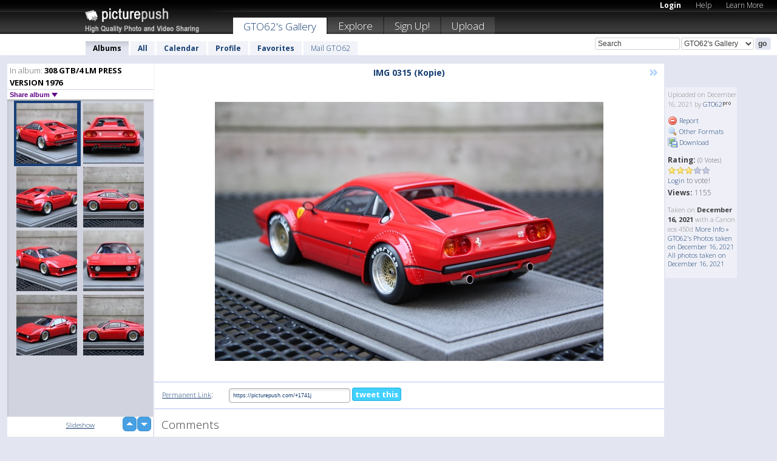

--- FILE ---
content_type: text/html; charset=UTF-8
request_url: https://gto62.picturepush.com/album/3092895/16460115/308-GTB-4-LM-PRESS-VERSION-1976/IMG-0315-%28Kopie%29.html
body_size: 6178
content:

        
                





        
	

        
    
                    
                        
           
                   
                    
                                    
        
            
           
            
                        
                
    <html xml:lang="en" lang="en">
    <head>

<meta name="viewport" content="width=device-width, initial-scale=1, maximum-scale=1"></meta>

 	<title>
    
        IMG 0315 (Kopie) 308 GTB/4 LM PRESS VERSION 1976 Photo album by  GTO62   
        
                        
        
        
        
        </title>	
        
       
<script type="text/javascript" src="https://ajax.googleapis.com/ajax/libs/jquery/1.4.3/jquery.min.js"></script>
	<script type="text/javascript" src="/consyn/base.js?v18"></script>
 
<script type="text/javascript">Consyn.start('/consyn',[],{usedefault:true});</script>


    	<link rel="stylesheet" href="https://picturepush.com/style/base3.css?v1698485769" type="text/css" />
    <link rel="stylesheet" href="https://picturepush.com/themes/picturepush/skins/black/style/colors.css?v6" type="text/css" id="skinStylesheet" />
    
    
    
    <link rel="alternate" title="PicturePush RSS feed" type="application/rss+xml" href="/user_rss.php" />
    
    <link rel="shortcut icon" href="/favicon.ico" /> 
    
    <meta http-equiv="Content-Type" content="text/html; charset=UTF-8"></meta>
    <meta name="verify-v1" content="njdKWUPFl93zsvYeC3/6WK2Yy7xOnZaHn5GfLDQdHTw="></meta>
    
    <meta name="keywords" content="IMG 0315 (Kopie), 308 GTB/4 LM PRESS VERSION 1976, GTO62, free, photo, image, upload, quality, pro"></meta>
                
<link href="https://vjs.zencdn.net/5.19.2/video-js.css" rel="stylesheet" />

    	
	<meta property="og:title" content="IMG_0315 (Kopie).JPG"></meta>
        <meta property="og:type" content="article"></meta>
        <meta property="og:url" content="https://gto62.picturepush.com/album/3092895/16460115/308-GTB-4-LM-PRESS-VERSION-1976/IMG-0315-%28Kopie%29.html"></meta>
        <meta property="og:image" content="https://www1.picturepush.com/photo/a/16460115/640/308-GTB-4-LM-PRESS-VERSION-1976/IMG-0315-%28Kopie%29.jpg"></meta>
        <meta property="og:site_name" content="PicturePush"></meta>
        <meta property="og:description" content=" by GTO62 In 308 GTB/4 LM PRESS VERSION 1976 Album - "></meta>
	<meta property="fb:app_id" content="223717607720914"></meta>


             




    
  </head>
  <body style="position: relative;">

  <div id="bg" style="opacity: 0.9;filter: blur(5px); -webkit-filter: blur(5px); -moz-filter: blur(5px); -o-filter: blur(5px); -ms-filter: blur(5px); position: absolute; width: 100%; min-height: 100%; left:0; bottom:0; right:0;"></div>

  <div id="container">
    <div id="header">
        
        
        <div id="logo"><a href="https://picturepush.com/"><img src="https://picturepush.com/themes/picturepush/skins/black/img/logo4.jpg?v3" alt="PicturePush - High Quality Photo Upload and Sharing" id="skinLogo" /></a></div>
        <ul id="personalMenu" class="menu">
            
                                    
                        
            
                
            
            
             <li><a href="https://picturepush.com/login">Login</a></li>            
            
            <li><a href="https://picturepush.com/help" style="font-weight: normal;">Help</a></li><li><a href="https://picturepush.com/tour" style="font-weight: normal;">Learn More</a></li>            
           
            
            
        </ul>


        
        <ul id="mainmenu">
                            <li class="active"><h1><a href="https://gto62.picturepush.com/">GTO62's Gallery</a></h1></li>
                
                        
              
            <li><a href="https://picturepush.com/explore">Explore</a></li><li><a href="https://picturepush.com/signup">Sign Up!</a></li><li><a href="https://picturepush.com/up">Upload</a></li>                      
        </ul>

                
    <div class="searchBox">
        <form name="findlogin" action="https://picturepush.com/search" method="get">
             
            
            <input type="text" name="q" style="width: 140px" value="Search" onclick="if(this.value=='Search'){this.focus(); this.select();}" /><select name="clid" style="width: 120px">
                <option value="">All galleries</option>
                                <option value="49952" selected="selected">GTO62's Gallery</option>            </select><input type="submit" class="button" value="go" />
        </form>
    
    </div>
                
        <div id="userMenu">
            <ul class="menu">
            
                                
                            
            
                            
                
                                    <li class="active"><a href="https://gto62.picturepush.com/">Albums</a></li><li><a href="https://gto62.picturepush.com/all">All</a></li><li><a href="https://gto62.picturepush.com/calendar">Calendar</a></li><li><a href="https://gto62.picturepush.com/profile">Profile</a></li><li><a href="https://gto62.picturepush.com/favorites">Favorites</a></li> 
                                
                 
		                   
                    <li class="other"><a href="https://gto62.picturepush.com/mail">Mail GTO62</a></li>
                                 
                
                
            </ul>



        </div>
    
    </div>
    
    

              

    
    
    <div id="content" class="content-set">

    
                                

	
                
        <div id="column1wrap"><div id="column1">


                       
        
            
        <div class="settitle">
                               
                     
            <h2> 
              <span class="prefix">In album:</span>               
              308 GTB/4 LM PRESS VERSION 1976          
               
              
            </h2>
             <div class="setcontrols">
               
               <span e:behave="picturepush.popup" e:popup="albumShareContextMenu" e:popupdata="{albumid: 3092895}" style="cursor: pointer;">Share album <b class="downarrow"></b></span>
	     </div>
            </div>
            
                       
             <div class="block thumbGrid">
            
                <form action="/massmanipulate.php" method="post" target="waitingwindow" onsubmit="window.open('about:blank','waitingwindow','width=200,height=200'); hide(elem('massmenu'));" style="border: 1px solid transparent;">
                
                

    

                
                
                                                
                
                                
                <div e:transform="picturepush.lazyscroller" e:pages="2" e:position="1" e:pageheight="316" e:pagewidth="220" e:src="/thumbs_page.php?alid=3092895&amp;page=$1" id="lazyscroller" style="min-height:320px; width: 240px;">
                        
                            
                                                                                                                        
    
        
    
    
        <div class="thumb">
<a class="link" e:behave="tooltip" id="img16460115" e:tiptext="IMG 0315 (Kopie)<br />2021-12-16 13:21:13" e:transform="nav" href="https://gto62.picturepush.com/album/3092895/16460115/308-GTB-4-LM-PRESS-VERSION-1976/IMG-0315-%28Kopie%29.html" e:href="/album/3092895/detail/16460115" e:target="column2" e:highlight="true" onclick="var e=fix_e(arguments[0]); if(elem('massmenu')){elem('massmenu').activate('sel_16460115',e)};">
        
        
        
        <img height="100" width="100" alt="IMG 0315 (Kopie) - 308 GTB/4 LM PRESS VERSION ..." src="https://www1.picturepush.com/photo/a/16460115/100c/308-GTB-4-LM-PRESS-VERSION-1976/IMG-0315-%28Kopie%29.jpg?v0" /></a>
        
            <div class="data"> 
            
            </div>
        </div><div class="thumb">
<a class="link" e:behave="tooltip" id="img16460114" e:tiptext="IMG 0314 (Kopie)<br />2021-12-16 13:21:12" e:transform="nav" href="https://gto62.picturepush.com/album/3092895/16460114/308-GTB-4-LM-PRESS-VERSION-1976/IMG-0314-%28Kopie%29.html" e:href="/album/3092895/detail/16460114" e:target="column2" e:highlight="true" onclick="var e=fix_e(arguments[0]); if(elem('massmenu')){elem('massmenu').activate('sel_16460114',e)};">
        
        
        
        <img height="100" width="100" alt="IMG 0314 (Kopie) - 308 GTB/4 LM PRESS VERSION ..." src="https://www1.picturepush.com/photo/a/16460114/100c/308-GTB-4-LM-PRESS-VERSION-1976/IMG-0314-%28Kopie%29.jpg?v0" /></a>
        
            <div class="data"> 
            
            </div>
        </div><div class="thumb">
<a class="link" e:behave="tooltip" id="img16460113" e:tiptext="IMG 0313 (Kopie)<br />2021-12-16 13:21:12" e:transform="nav" href="https://gto62.picturepush.com/album/3092895/16460113/308-GTB-4-LM-PRESS-VERSION-1976/IMG-0313-%28Kopie%29.html" e:href="/album/3092895/detail/16460113" e:target="column2" e:highlight="true" onclick="var e=fix_e(arguments[0]); if(elem('massmenu')){elem('massmenu').activate('sel_16460113',e)};">
        
        
        
        <img height="100" width="100" alt="IMG 0313 (Kopie) - 308 GTB/4 LM PRESS VERSION ..." src="https://www1.picturepush.com/photo/a/16460113/100c/308-GTB-4-LM-PRESS-VERSION-1976/IMG-0313-%28Kopie%29.jpg?v0" /></a>
        
            <div class="data"> 
            
            </div>
        </div><div class="thumb">
<a class="link" e:behave="tooltip" id="img16460112" e:tiptext="IMG 0311 (Kopie)<br />2021-12-16 13:21:12" e:transform="nav" href="https://gto62.picturepush.com/album/3092895/16460112/308-GTB-4-LM-PRESS-VERSION-1976/IMG-0311-%28Kopie%29.html" e:href="/album/3092895/detail/16460112" e:target="column2" e:highlight="true" onclick="var e=fix_e(arguments[0]); if(elem('massmenu')){elem('massmenu').activate('sel_16460112',e)};">
        
        
        
        <img height="100" width="100" alt="IMG 0311 (Kopie) - 308 GTB/4 LM PRESS VERSION ..." src="https://www1.picturepush.com/photo/a/16460112/100c/308-GTB-4-LM-PRESS-VERSION-1976/IMG-0311-%28Kopie%29.jpg?v0" /></a>
        
            <div class="data"> 
            
            </div>
        </div><div class="thumb">
<a class="link" e:behave="tooltip" id="img16460111" e:tiptext="IMG 0310 (Kopie)<br />2021-12-16 13:21:11" e:transform="nav" href="https://gto62.picturepush.com/album/3092895/16460111/308-GTB-4-LM-PRESS-VERSION-1976/IMG-0310-%28Kopie%29.html" e:href="/album/3092895/detail/16460111" e:target="column2" e:highlight="true" onclick="var e=fix_e(arguments[0]); if(elem('massmenu')){elem('massmenu').activate('sel_16460111',e)};">
        
        
        
        <img height="100" width="100" alt="IMG 0310 (Kopie) - 308 GTB/4 LM PRESS VERSION ..." src="https://www1.picturepush.com/photo/a/16460111/100c/308-GTB-4-LM-PRESS-VERSION-1976/IMG-0310-%28Kopie%29.jpg?v0" /></a>
        
            <div class="data"> 
            
            </div>
        </div><div class="thumb">
<a class="link" e:behave="tooltip" id="img16460110" e:tiptext="IMG 0309 (Kopie)<br />2021-12-16 13:21:11" e:transform="nav" href="https://gto62.picturepush.com/album/3092895/16460110/308-GTB-4-LM-PRESS-VERSION-1976/IMG-0309-%28Kopie%29.html" e:href="/album/3092895/detail/16460110" e:target="column2" e:highlight="true" onclick="var e=fix_e(arguments[0]); if(elem('massmenu')){elem('massmenu').activate('sel_16460110',e)};">
        
        
        
        <img height="100" width="100" alt="IMG 0309 (Kopie) - 308 GTB/4 LM PRESS VERSION ..." src="https://www1.picturepush.com/photo/a/16460110/100c/308-GTB-4-LM-PRESS-VERSION-1976/IMG-0309-%28Kopie%29.jpg?v0" /></a>
        
            <div class="data"> 
            
            </div>
        </div>    


<div class="scroller" style="float: left; width: auto;">
    <b e:behave='tooltip' e:tiptext="First Page"  class="char">&laquo;&nbsp;&nbsp;</b><b e:behave='tooltip' e:tiptext="Previous Page" class="char">&lt;&nbsp;&nbsp;</b><b class='active'>&nbsp;1&nbsp;</b> <a href="https://gto62.picturepush.com/album/3092895/p-308-GTB-4-LM-PRESS-VERSION-1976.html?page=2" e:transform="nav">2</a> <a href="https://gto62.picturepush.com/album/3092895/p-308-GTB-4-LM-PRESS-VERSION-1976.html?page=2" e:behave='tooltip' e:transform="nav" e:tiptext="Next Page" class="char">&gt;</a> <a href="https://gto62.picturepush.com/album/3092895/p-308-GTB-4-LM-PRESS-VERSION-1976.html?page=2" e:behave='tooltip' e:transform="nav" e:tiptext="Last Page" class="char">&raquo;</a> 
    </div>
        
        
    
    
                    
                        
                    </div>  
                      <div style="position: relative; height: 1px; width: 50px; float: right; z-index: 99;">
                           <div style="position: absolute; right:0px; top: 0px; width: 50px;"><a href="#" onclick="elem('lazyscroller').focusPrevious();return false;" class="uparrow"><span>up</span></a>
				<a href="#" onclick="elem('lazyscroller').focusNext(); return false;" class="downarrow"><span>down</span></a></div>
                       </div>                        
                    
                   
                </form>
                                
                <div class="content" style="text-align: center;">
                   
                          
                        
                                                <div><a class="minor" href="/slideshow?alid=3092895">Slideshow</a>
                        
                        
                        
                                                
                        </div>
                    </div>
                
                
                
    
                        
                
            </div>


                       
            
            
            

  
              
        
                   
		  
        
<div style="text-align: center;">

</div><div class="clear"></div>
        </div></div>
                
        <div id="column3">
            <div></div>        </div>                
                 <div class="column2">

        
            
                        
            <div id="column2" e:transform="picturepush.ImagePane" e:src="/album/3092895/detail/16460115" e:storestate="anchor" e:loaded="true">
            
                
        
                        
                
        
        
        
        <script>
        if(typeof Consyn == "undefined"){
if(prompt('This page may miss parts, do you wish to refresh?'))window.location.href =  "https://gto62.picturepush.com/album/3092895/16460115/308-GTB-4-LM-PRESS-VERSION-1976/IMG-0315-%28Kopie%29.html";
}
        </script>
<div class="block stageBlock">
    <div class="content stage">
    
    
        <div class="scroller">
                             
                              
            <h2 class="imageTitle">IMG 0315 (Kopie)</h2>                        
                       
             
            <a href="/album/3092895/detail/16460114" e:transform="nav" class="next" title="Next" rel="nofollow">&raquo;</a>             
        </div>
                    
       
        <div class="media"> 
                
                        
            <a href="/showformat.php?format=1024&alid=3092895&imgid=16460115&clid=49952" onclick="window.open(this.href,'fullsize','resizable=yes,status=no,menubar =no,toolbar = no,scrollbars=yes'); return false;" title="Click to enlarge!"><img class="photo" src="https://www1.picturepush.com/photo/a/16460115/640/308-GTB-4-LM-PRESS-VERSION-1976/IMG-0315-%28Kopie%29.jpg?v0" width="640" height="427" onload="this.height = $(this)[0].offsetWidth*427 / 640;" alt="IMG 0315 (Kopie) 308 GTB/4 LM PRESS VERSION 1976" /></a>
        
                               
                 </div>
        
        
        
                 
                 
          
        
        <div style="margin: 0 auto 10px auto; max-width:600px;"></div>        
        
        <div class="sidebar">
                
                <p>Uploaded  
                on December 16, 2021                by <a href="https://gto62.picturepush.com">GTO62</a><img  src="https://picturepush.com/img/pro.gif" alt="Pro User" height="11" width="16" />                    
                                </p>
        
                
                <ul>
                
                            <li><a href="#" onclick="var d = confirm('Really report this image as inappropriate?'); if(d){location.href='/action.php?mode=report&image=16460115';} return false;"><img src="https://picturepush.com/img/icons/delete.png" alt="" class="icon" height="16" width="16" /> Report</a></li>            
                                  
        
            
            <li><a href="/showformat.php?format=1024&image=16460115" onclick="window.open(this.href,'fullsize','resizable=yes,status=no,menubar =no,toolbar = no,scrollbars=yes'); return false;" title="Other Formats"><img src="https://picturepush.com/img/icons/magnifier.png" alt="" class="icon" height="16" width="16" />  Other Formats</a></li>        
            
            <li><a href="https://www1.picturepush.com/photo/a/16460115/img/308-GTB-4-LM-PRESS-VERSION-1976/IMG-0315-%28Kopie%29.jpg" title="Download IMG_0315 (Kopie).JPG ( 0.56 MB)"><img src="https://picturepush.com/img/icons/picture_save.png" alt="" class="icon" height="16" width="16" /> Download</a></li>                        
       
            
            
            </ul>
            
            
                           
</p>
                
                    
            
        
            
            <strong>Rating:</strong> <span style="font-size: 10px">(0 Votes)</span><br />
                
                <span e:transform="pane" id="ratearea">
                    
                                            
                    <img src="https://picturepush.com/img/star1.gif" alt="" class="icon" /><img src="https://picturepush.com/img/star1.gif" alt="" class="icon" /><img src="https://picturepush.com/img/star1.gif" alt="" class="icon" /><img src="https://picturepush.com/img/star2.gif" alt="" class="icon" /><img src="https://picturepush.com/img/star2.gif" alt="" class="icon" />                    
                    
                                            <br /><a href="/login"  class="minor">Login</a> to vote! </span>        
                      
                      <br />
                      <strong>Views:</strong> 1155<br />
                
                
                      
                
                                     
                    
                    
			                
                                        
                                        
  
                    
  
  
                    
      
                    
                                   
                                
                 <div e:transform="pane" style="margin-top: 10px;">
                
                  <p>
                  Taken on <strong>December 16, 2021</strong> with a Canon  eos 450d                  <a href="/exif_details.php?imgid=16460115" e:transform="nav" e:target="lightbox" rel="nofollow" title="Exif Details">More Info&nbsp;&raquo;</a><br />

                  <a href="https://gto62.picturepush.com/taken/2021-12-16">GTO62's Photos taken on December 16, 2021</a><br />

                  <a href="https://picturepush.com/taken/2021-12-16">All photos taken on December 16, 2021</a>
</p>                 </div>
                                     
            
        </div>

        <div id="actionArea" e:transform="pane"></div>
        
    </div>

</div>

<div class="block" style="overflow: hidden;">
    
    <div class="content extracontent">
           <h3></h3>                     
     




           
               <table style="width: 480px;">      

              
                
               
                    
                    
                    <tr><th><a href="https://picturepush.com/+1741j" class="minor">Permanent Link</a>:</th>
                <td colspan="3"><input type="text" value="https://picturepush.com/+1741j" onclick="this.focus(); this.select();" style="width: 200px; font-size: 9px;" />


                <a href="http://twitter.com/share?url=https%3A%2F%2Fpicturepush.com%2F%2B1741j&text=Check+out%3A+IMG+0315+%28Kopie%29&via=picturepush&related=picturepush" class="tweet-button" target="_blank" title="Post this picture to twitter">tweet this</a>





                </td>
                

                
                
                
                
                </tr>
                    
                
                  

                
                  
                  
                  
                
               </table>
               
               
               
               
               
          
    </div>
      
</div>




<div class="block">
    <h2>Comments</h2>
    <div class="content">
    
      
                   
      
       <h3><img src="https://picturepush.com/img/icons/comment_add.png" alt="" class="icon" height="16" width="16" />  Add Comment</h3>
       
           
                     <p>Please <a href="/login">login</a> to add comments!</p>  
       
  </div>  
 
  
  
</div>        
        
        
        
        
        
        
        
        
        
                            
            
        </div>            
            
                  
   

         
            
            
            </div>
            
                        
                 
	<ul e:transform="picturepush.contextmenu" id="albumShareContextMenu" e:popuptemplate="menu" style="display:none">
                  
                        
                        
                        

                        <li><a href="https://gto62.picturepush.com/album/3092895/p-308-GTB-4-LM-PRESS-VERSION-1976.html" onclick="prompt('Copy album link:',this.href); return false;" style="background-image: url(https://picturepush.com/img/icons/picture_link.png);">Album link</a></li>

                        
                        <li><a href="/masspublish?alid=3092895&format=640" style="background-image: url(https://picturepush.com/img/icons/picture_link.png);">Publish</a></li>


	</ul>
                    

<script type="text/javascript">
// <![CDATA[
function checkKey(e){
  sel=null;
 if(e.keyCode!=39 && e.keyCode!=37) return true;

    var t = e.target.tagName.toLowerCase();
    if(t=='input' || t=='textarea' || t=='select') return true;
  if(e.keyCode==39){ // next
    sel =".stage .next";
  }else if(e.keyCode==37){ // previous
    sel=".stage .prev";
  }
  if(sel){
    $(sel).css({backgroundColor:'black'});
    $(sel).click();
  }
  return true;
}
$(function(){
    $(document).keyup(checkKey);


    var diffX,diffY,dx,dy, tchs, del = 150,
    clk = function(el){
        if ( typeof(tchs) !== 'object' ) return; //we have nothing to do
        if( Math.abs(dx) > Math.abs(dy) ){
           if ( dx < -20 ) { //swipe right
              $(".prev").click();
           }
           else if ( dx  > 20 ) { //swipe left
              $(".next").click();
           }
        }
    };
  
    $('.column2').bind('touchstart touchmove', function(ev){
            var oev = ev.originalEvent, el = $(this);
            switch( ev.type.charAt(5) ){
                case 's': //touch start
                    diffX = oev.touches[0].pageX;
                    diffY = oev.touches[0].pageY;
                    window.setTimeout(clk, del, el);
                break;
                case 'm': //touch move
                    tchs = oev.touches;
	            dx = (diffX - tchs[0].pageX);
                    dy = (diffY - tchs[0].pageY);
        //            tchs = oev.touches;
                break;
            }
    }); 
}); 

// ]]>
</script>


    
            
            
            
      
   <script type="text/javascript">
//<![CDATA[
var sess_id = "1b69a4fc9b5677933334fe093b268919";
/*
DomLoaded.load(function(){
  var s = document.createElement('script');
  s.src = "http://orders.colorplaza.com/cart/cart.cpl?lang=EN&oemid=21&swid=990450&aid="+sess_id;
  document.getElementsByTagName("head")[0].appendChild(s);
});
*/   
      //]]>
      </script>
      
                
       <div class="clear"></div> 
     </div>  
          
          
     
<div class="clear"></div>   
   </div>

<div class="clear"></div>   
   <div class="footer">
        <p id="p1">
        <a href="https://picturepush.com/help"><strong>Help:</strong></a><br />
        - <a href="https://picturepush.com/help">FAQ</a><br />

         - <a href="http://www.movinglabs.com/index.php/EN/Feedback?subject=PicturePush">Contact</a><br /> 
        </p>
        
        <p id="p2">
        <strong>Your:</strong><br />
                                        - <a href="https://picturepush.com/help">Help</a><br />- <a href="https://picturepush.com/tour">Learn More</a><br />                    </p>
       
        <p id="p3">
            <strong>Language:</strong><br />
            - <a href="https://picturepush.com/" class="active">English</a><br />
            - <a href="https://picturepush.com/nl/" class=" ?'active'}">Nederlands</a><br />
            - <a href="https://picturepush.com/fr/" class=" ?'active'}">Français</a><br />
        </p>
        
        <p id="p4">
        <a href="https://picturepush.com/explore"><strong>Explore:</strong></a><br />
             - <a href="https://picturepush.com/updated">Updated</a><br /> - <a href="https://picturepush.com/calendar">Calendar</a><br /> - <a href="https://picturepush.com/explore.comments">Comments</a><br /> - <a href="https://picturepush.com/members">Members</a><br />        </p>
        
        <p id="p5">
        <a href="https://picturepush.com/about"><strong>About PicturePush:</strong></a><br />
        - <a href="https://picturepush.com/about">Terms</a><br />
        - <a href="https://picturepush.com/news">News</a><br />
        - <a href="http://twitter.com/PicturePush">Follow on Twitter</a><br />
        - <a href="http://www.movinglabs.com/index.php/EN/Feedback?subject=PicturePush+Feedback">Send us some Feedback</a><br /> 
    
        </p>
        
        
        <p id="p6">
            <a href="https://picturepush.com/tools"><strong>Tools:</strong></a><br />
            - <a href="https://picturepush.com/tools">Multi file upload</a><br />
            - <a href="https://picturepush.com/tools">Widgets for your site</a><br />
            - <a href="https://picturepush.com/3rd_party_hosting">3rd party hosting</a><br />
            - <a href="https://picturepush.com/ebay">eBay photo upload</a><br />

        </p>
        
        
        <p class="copyright">&copy; 2006-2025 - Created by <a href="http://www.movinglabs.com/">MovingLabs</a> 
        &nbsp;
        
        <a href="/privacy">privacy policy</a> - <a href="https://picturepush.com/sitemap">sitemap</a> - <a href="https://picturepush.com/disclosure">Responsible Disclosure</a>

        
</p>
   </div>  
   
   
   











  <script src="https://vjs.zencdn.net/ie8/1.1.2/videojs-ie8.min.js"></script>



  </body>
  
  <!-- 0.048087120056152 -->
</html>                

--- FILE ---
content_type: text/html; charset=UTF-8
request_url: https://gto62.picturepush.com/thumbs_page.php?alid=3092895&page=1
body_size: 627
content:

    
        
    
    
        <div class="thumb">
<a class="link" e:behave="tooltip" id="img16460115" e:tiptext="IMG 0315 (Kopie)<br />2021-12-16 13:21:13" e:transform="nav" href="https://gto62.picturepush.com/album/3092895/16460115/308-GTB-4-LM-PRESS-VERSION-1976/IMG-0315-%28Kopie%29.html" e:href="/album/3092895/detail/16460115" e:target="column2" e:highlight="true" onclick="var e=fix_e(arguments[0]); if(elem('massmenu')){elem('massmenu').activate('sel_16460115',e)};">
        
        
        
        <img height="100" width="100" alt="IMG 0315 (Kopie) - 308 GTB/4 LM PRESS VERSION ..." src="https://www1.picturepush.com/photo/a/16460115/100c/308-GTB-4-LM-PRESS-VERSION-1976/IMG-0315-%28Kopie%29.jpg?v0" /></a>
        
            <div class="data"> 
            
            </div>
        </div><div class="thumb">
<a class="link" e:behave="tooltip" id="img16460114" e:tiptext="IMG 0314 (Kopie)<br />2021-12-16 13:21:12" e:transform="nav" href="https://gto62.picturepush.com/album/3092895/16460114/308-GTB-4-LM-PRESS-VERSION-1976/IMG-0314-%28Kopie%29.html" e:href="/album/3092895/detail/16460114" e:target="column2" e:highlight="true" onclick="var e=fix_e(arguments[0]); if(elem('massmenu')){elem('massmenu').activate('sel_16460114',e)};">
        
        
        
        <img height="100" width="100" alt="IMG 0314 (Kopie) - 308 GTB/4 LM PRESS VERSION ..." src="https://www1.picturepush.com/photo/a/16460114/100c/308-GTB-4-LM-PRESS-VERSION-1976/IMG-0314-%28Kopie%29.jpg?v0" /></a>
        
            <div class="data"> 
            
            </div>
        </div><div class="thumb">
<a class="link" e:behave="tooltip" id="img16460113" e:tiptext="IMG 0313 (Kopie)<br />2021-12-16 13:21:12" e:transform="nav" href="https://gto62.picturepush.com/album/3092895/16460113/308-GTB-4-LM-PRESS-VERSION-1976/IMG-0313-%28Kopie%29.html" e:href="/album/3092895/detail/16460113" e:target="column2" e:highlight="true" onclick="var e=fix_e(arguments[0]); if(elem('massmenu')){elem('massmenu').activate('sel_16460113',e)};">
        
        
        
        <img height="100" width="100" alt="IMG 0313 (Kopie) - 308 GTB/4 LM PRESS VERSION ..." src="https://www1.picturepush.com/photo/a/16460113/100c/308-GTB-4-LM-PRESS-VERSION-1976/IMG-0313-%28Kopie%29.jpg?v0" /></a>
        
            <div class="data"> 
            
            </div>
        </div><div class="thumb">
<a class="link" e:behave="tooltip" id="img16460112" e:tiptext="IMG 0311 (Kopie)<br />2021-12-16 13:21:12" e:transform="nav" href="https://gto62.picturepush.com/album/3092895/16460112/308-GTB-4-LM-PRESS-VERSION-1976/IMG-0311-%28Kopie%29.html" e:href="/album/3092895/detail/16460112" e:target="column2" e:highlight="true" onclick="var e=fix_e(arguments[0]); if(elem('massmenu')){elem('massmenu').activate('sel_16460112',e)};">
        
        
        
        <img height="100" width="100" alt="IMG 0311 (Kopie) - 308 GTB/4 LM PRESS VERSION ..." src="https://www1.picturepush.com/photo/a/16460112/100c/308-GTB-4-LM-PRESS-VERSION-1976/IMG-0311-%28Kopie%29.jpg?v0" /></a>
        
            <div class="data"> 
            
            </div>
        </div><div class="thumb">
<a class="link" e:behave="tooltip" id="img16460111" e:tiptext="IMG 0310 (Kopie)<br />2021-12-16 13:21:11" e:transform="nav" href="https://gto62.picturepush.com/album/3092895/16460111/308-GTB-4-LM-PRESS-VERSION-1976/IMG-0310-%28Kopie%29.html" e:href="/album/3092895/detail/16460111" e:target="column2" e:highlight="true" onclick="var e=fix_e(arguments[0]); if(elem('massmenu')){elem('massmenu').activate('sel_16460111',e)};">
        
        
        
        <img height="100" width="100" alt="IMG 0310 (Kopie) - 308 GTB/4 LM PRESS VERSION ..." src="https://www1.picturepush.com/photo/a/16460111/100c/308-GTB-4-LM-PRESS-VERSION-1976/IMG-0310-%28Kopie%29.jpg?v0" /></a>
        
            <div class="data"> 
            
            </div>
        </div><div class="thumb">
<a class="link" e:behave="tooltip" id="img16460110" e:tiptext="IMG 0309 (Kopie)<br />2021-12-16 13:21:11" e:transform="nav" href="https://gto62.picturepush.com/album/3092895/16460110/308-GTB-4-LM-PRESS-VERSION-1976/IMG-0309-%28Kopie%29.html" e:href="/album/3092895/detail/16460110" e:target="column2" e:highlight="true" onclick="var e=fix_e(arguments[0]); if(elem('massmenu')){elem('massmenu').activate('sel_16460110',e)};">
        
        
        
        <img height="100" width="100" alt="IMG 0309 (Kopie) - 308 GTB/4 LM PRESS VERSION ..." src="https://www1.picturepush.com/photo/a/16460110/100c/308-GTB-4-LM-PRESS-VERSION-1976/IMG-0309-%28Kopie%29.jpg?v0" /></a>
        
            <div class="data"> 
            
            </div>
        </div>    


        
        
    
    


--- FILE ---
content_type: text/html; charset=UTF-8
request_url: https://gto62.picturepush.com/thumbs_page.php?alid=3092895&page=2
body_size: 500
content:

    
        
    
    
        <div class="thumb">
<a class="link" e:behave="tooltip" id="img16460109" e:tiptext="IMG 0308 (Kopie)<br />2021-12-16 13:21:10" e:transform="nav" href="https://gto62.picturepush.com/album/3092895/16460109/308-GTB-4-LM-PRESS-VERSION-1976/IMG-0308-%28Kopie%29.html" e:href="/album/3092895/detail/16460109" e:target="column2" e:highlight="true" onclick="var e=fix_e(arguments[0]); if(elem('massmenu')){elem('massmenu').activate('sel_16460109',e)};">
        
        
        
        <img height="100" width="100" alt="IMG 0308 (Kopie) - 308 GTB/4 LM PRESS VERSION ..." src="https://www1.picturepush.com/photo/a/16460109/100c/308-GTB-4-LM-PRESS-VERSION-1976/IMG-0308-%28Kopie%29.jpg?v0" /></a>
        
            <div class="data"> 
            
            </div>
        </div><div class="thumb">
<a class="link" e:behave="tooltip" id="img16460108" e:tiptext="IMG 0307 (Kopie)<br />2021-12-16 13:21:10" e:transform="nav" href="https://gto62.picturepush.com/album/3092895/16460108/308-GTB-4-LM-PRESS-VERSION-1976/IMG-0307-%28Kopie%29.html" e:href="/album/3092895/detail/16460108" e:target="column2" e:highlight="true" onclick="var e=fix_e(arguments[0]); if(elem('massmenu')){elem('massmenu').activate('sel_16460108',e)};">
        
        
        
        <img height="100" width="100" alt="IMG 0307 (Kopie) - 308 GTB/4 LM PRESS VERSION ..." src="https://www1.picturepush.com/photo/a/16460108/100c/308-GTB-4-LM-PRESS-VERSION-1976/IMG-0307-%28Kopie%29.jpg?v0" /></a>
        
            <div class="data"> 
            
            </div>
        </div>    


        
        
    
    
